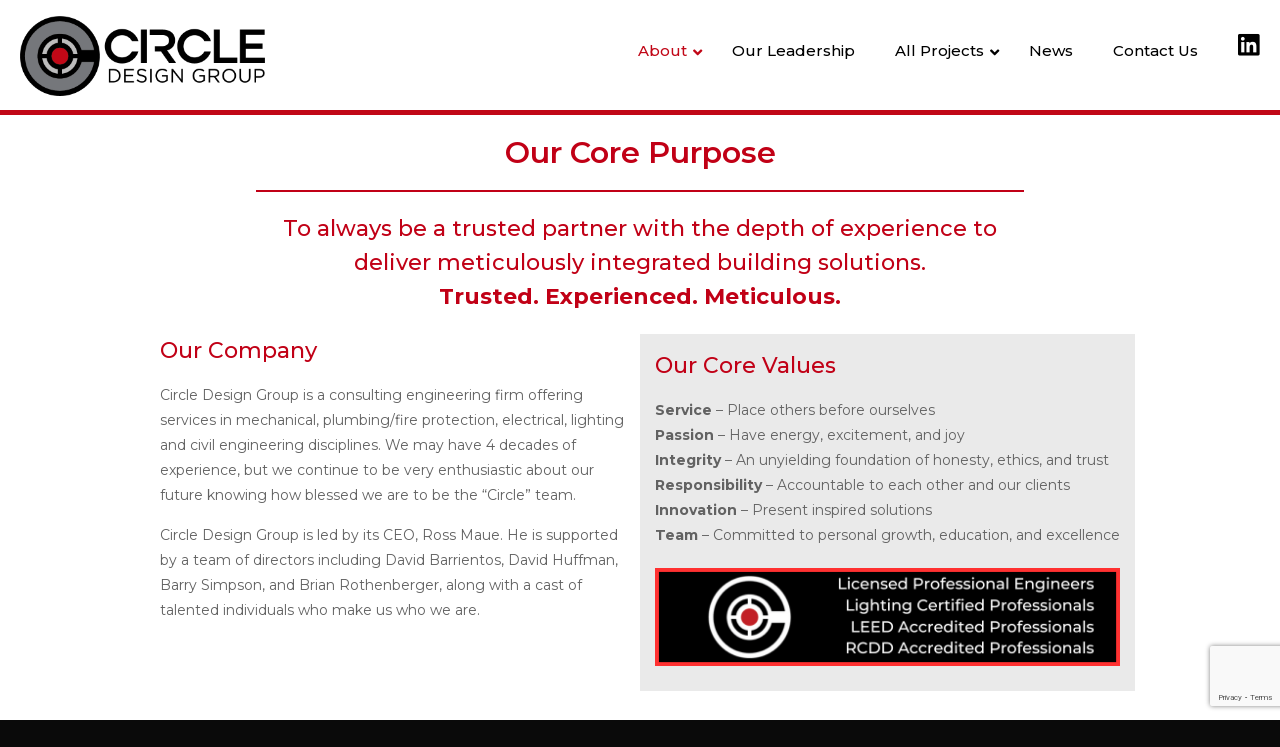

--- FILE ---
content_type: text/html; charset=utf-8
request_url: https://www.google.com/recaptcha/api2/anchor?ar=1&k=6Lf3hjcmAAAAAAdP6HjDlVROdl7FWAEhgBQ9swpm&co=aHR0cHM6Ly9jaXJjbGVkZXNpZ25ncm91cC5jb206NDQz&hl=en&v=PoyoqOPhxBO7pBk68S4YbpHZ&size=invisible&anchor-ms=20000&execute-ms=30000&cb=a6awolaccsj5
body_size: 48846
content:
<!DOCTYPE HTML><html dir="ltr" lang="en"><head><meta http-equiv="Content-Type" content="text/html; charset=UTF-8">
<meta http-equiv="X-UA-Compatible" content="IE=edge">
<title>reCAPTCHA</title>
<style type="text/css">
/* cyrillic-ext */
@font-face {
  font-family: 'Roboto';
  font-style: normal;
  font-weight: 400;
  font-stretch: 100%;
  src: url(//fonts.gstatic.com/s/roboto/v48/KFO7CnqEu92Fr1ME7kSn66aGLdTylUAMa3GUBHMdazTgWw.woff2) format('woff2');
  unicode-range: U+0460-052F, U+1C80-1C8A, U+20B4, U+2DE0-2DFF, U+A640-A69F, U+FE2E-FE2F;
}
/* cyrillic */
@font-face {
  font-family: 'Roboto';
  font-style: normal;
  font-weight: 400;
  font-stretch: 100%;
  src: url(//fonts.gstatic.com/s/roboto/v48/KFO7CnqEu92Fr1ME7kSn66aGLdTylUAMa3iUBHMdazTgWw.woff2) format('woff2');
  unicode-range: U+0301, U+0400-045F, U+0490-0491, U+04B0-04B1, U+2116;
}
/* greek-ext */
@font-face {
  font-family: 'Roboto';
  font-style: normal;
  font-weight: 400;
  font-stretch: 100%;
  src: url(//fonts.gstatic.com/s/roboto/v48/KFO7CnqEu92Fr1ME7kSn66aGLdTylUAMa3CUBHMdazTgWw.woff2) format('woff2');
  unicode-range: U+1F00-1FFF;
}
/* greek */
@font-face {
  font-family: 'Roboto';
  font-style: normal;
  font-weight: 400;
  font-stretch: 100%;
  src: url(//fonts.gstatic.com/s/roboto/v48/KFO7CnqEu92Fr1ME7kSn66aGLdTylUAMa3-UBHMdazTgWw.woff2) format('woff2');
  unicode-range: U+0370-0377, U+037A-037F, U+0384-038A, U+038C, U+038E-03A1, U+03A3-03FF;
}
/* math */
@font-face {
  font-family: 'Roboto';
  font-style: normal;
  font-weight: 400;
  font-stretch: 100%;
  src: url(//fonts.gstatic.com/s/roboto/v48/KFO7CnqEu92Fr1ME7kSn66aGLdTylUAMawCUBHMdazTgWw.woff2) format('woff2');
  unicode-range: U+0302-0303, U+0305, U+0307-0308, U+0310, U+0312, U+0315, U+031A, U+0326-0327, U+032C, U+032F-0330, U+0332-0333, U+0338, U+033A, U+0346, U+034D, U+0391-03A1, U+03A3-03A9, U+03B1-03C9, U+03D1, U+03D5-03D6, U+03F0-03F1, U+03F4-03F5, U+2016-2017, U+2034-2038, U+203C, U+2040, U+2043, U+2047, U+2050, U+2057, U+205F, U+2070-2071, U+2074-208E, U+2090-209C, U+20D0-20DC, U+20E1, U+20E5-20EF, U+2100-2112, U+2114-2115, U+2117-2121, U+2123-214F, U+2190, U+2192, U+2194-21AE, U+21B0-21E5, U+21F1-21F2, U+21F4-2211, U+2213-2214, U+2216-22FF, U+2308-230B, U+2310, U+2319, U+231C-2321, U+2336-237A, U+237C, U+2395, U+239B-23B7, U+23D0, U+23DC-23E1, U+2474-2475, U+25AF, U+25B3, U+25B7, U+25BD, U+25C1, U+25CA, U+25CC, U+25FB, U+266D-266F, U+27C0-27FF, U+2900-2AFF, U+2B0E-2B11, U+2B30-2B4C, U+2BFE, U+3030, U+FF5B, U+FF5D, U+1D400-1D7FF, U+1EE00-1EEFF;
}
/* symbols */
@font-face {
  font-family: 'Roboto';
  font-style: normal;
  font-weight: 400;
  font-stretch: 100%;
  src: url(//fonts.gstatic.com/s/roboto/v48/KFO7CnqEu92Fr1ME7kSn66aGLdTylUAMaxKUBHMdazTgWw.woff2) format('woff2');
  unicode-range: U+0001-000C, U+000E-001F, U+007F-009F, U+20DD-20E0, U+20E2-20E4, U+2150-218F, U+2190, U+2192, U+2194-2199, U+21AF, U+21E6-21F0, U+21F3, U+2218-2219, U+2299, U+22C4-22C6, U+2300-243F, U+2440-244A, U+2460-24FF, U+25A0-27BF, U+2800-28FF, U+2921-2922, U+2981, U+29BF, U+29EB, U+2B00-2BFF, U+4DC0-4DFF, U+FFF9-FFFB, U+10140-1018E, U+10190-1019C, U+101A0, U+101D0-101FD, U+102E0-102FB, U+10E60-10E7E, U+1D2C0-1D2D3, U+1D2E0-1D37F, U+1F000-1F0FF, U+1F100-1F1AD, U+1F1E6-1F1FF, U+1F30D-1F30F, U+1F315, U+1F31C, U+1F31E, U+1F320-1F32C, U+1F336, U+1F378, U+1F37D, U+1F382, U+1F393-1F39F, U+1F3A7-1F3A8, U+1F3AC-1F3AF, U+1F3C2, U+1F3C4-1F3C6, U+1F3CA-1F3CE, U+1F3D4-1F3E0, U+1F3ED, U+1F3F1-1F3F3, U+1F3F5-1F3F7, U+1F408, U+1F415, U+1F41F, U+1F426, U+1F43F, U+1F441-1F442, U+1F444, U+1F446-1F449, U+1F44C-1F44E, U+1F453, U+1F46A, U+1F47D, U+1F4A3, U+1F4B0, U+1F4B3, U+1F4B9, U+1F4BB, U+1F4BF, U+1F4C8-1F4CB, U+1F4D6, U+1F4DA, U+1F4DF, U+1F4E3-1F4E6, U+1F4EA-1F4ED, U+1F4F7, U+1F4F9-1F4FB, U+1F4FD-1F4FE, U+1F503, U+1F507-1F50B, U+1F50D, U+1F512-1F513, U+1F53E-1F54A, U+1F54F-1F5FA, U+1F610, U+1F650-1F67F, U+1F687, U+1F68D, U+1F691, U+1F694, U+1F698, U+1F6AD, U+1F6B2, U+1F6B9-1F6BA, U+1F6BC, U+1F6C6-1F6CF, U+1F6D3-1F6D7, U+1F6E0-1F6EA, U+1F6F0-1F6F3, U+1F6F7-1F6FC, U+1F700-1F7FF, U+1F800-1F80B, U+1F810-1F847, U+1F850-1F859, U+1F860-1F887, U+1F890-1F8AD, U+1F8B0-1F8BB, U+1F8C0-1F8C1, U+1F900-1F90B, U+1F93B, U+1F946, U+1F984, U+1F996, U+1F9E9, U+1FA00-1FA6F, U+1FA70-1FA7C, U+1FA80-1FA89, U+1FA8F-1FAC6, U+1FACE-1FADC, U+1FADF-1FAE9, U+1FAF0-1FAF8, U+1FB00-1FBFF;
}
/* vietnamese */
@font-face {
  font-family: 'Roboto';
  font-style: normal;
  font-weight: 400;
  font-stretch: 100%;
  src: url(//fonts.gstatic.com/s/roboto/v48/KFO7CnqEu92Fr1ME7kSn66aGLdTylUAMa3OUBHMdazTgWw.woff2) format('woff2');
  unicode-range: U+0102-0103, U+0110-0111, U+0128-0129, U+0168-0169, U+01A0-01A1, U+01AF-01B0, U+0300-0301, U+0303-0304, U+0308-0309, U+0323, U+0329, U+1EA0-1EF9, U+20AB;
}
/* latin-ext */
@font-face {
  font-family: 'Roboto';
  font-style: normal;
  font-weight: 400;
  font-stretch: 100%;
  src: url(//fonts.gstatic.com/s/roboto/v48/KFO7CnqEu92Fr1ME7kSn66aGLdTylUAMa3KUBHMdazTgWw.woff2) format('woff2');
  unicode-range: U+0100-02BA, U+02BD-02C5, U+02C7-02CC, U+02CE-02D7, U+02DD-02FF, U+0304, U+0308, U+0329, U+1D00-1DBF, U+1E00-1E9F, U+1EF2-1EFF, U+2020, U+20A0-20AB, U+20AD-20C0, U+2113, U+2C60-2C7F, U+A720-A7FF;
}
/* latin */
@font-face {
  font-family: 'Roboto';
  font-style: normal;
  font-weight: 400;
  font-stretch: 100%;
  src: url(//fonts.gstatic.com/s/roboto/v48/KFO7CnqEu92Fr1ME7kSn66aGLdTylUAMa3yUBHMdazQ.woff2) format('woff2');
  unicode-range: U+0000-00FF, U+0131, U+0152-0153, U+02BB-02BC, U+02C6, U+02DA, U+02DC, U+0304, U+0308, U+0329, U+2000-206F, U+20AC, U+2122, U+2191, U+2193, U+2212, U+2215, U+FEFF, U+FFFD;
}
/* cyrillic-ext */
@font-face {
  font-family: 'Roboto';
  font-style: normal;
  font-weight: 500;
  font-stretch: 100%;
  src: url(//fonts.gstatic.com/s/roboto/v48/KFO7CnqEu92Fr1ME7kSn66aGLdTylUAMa3GUBHMdazTgWw.woff2) format('woff2');
  unicode-range: U+0460-052F, U+1C80-1C8A, U+20B4, U+2DE0-2DFF, U+A640-A69F, U+FE2E-FE2F;
}
/* cyrillic */
@font-face {
  font-family: 'Roboto';
  font-style: normal;
  font-weight: 500;
  font-stretch: 100%;
  src: url(//fonts.gstatic.com/s/roboto/v48/KFO7CnqEu92Fr1ME7kSn66aGLdTylUAMa3iUBHMdazTgWw.woff2) format('woff2');
  unicode-range: U+0301, U+0400-045F, U+0490-0491, U+04B0-04B1, U+2116;
}
/* greek-ext */
@font-face {
  font-family: 'Roboto';
  font-style: normal;
  font-weight: 500;
  font-stretch: 100%;
  src: url(//fonts.gstatic.com/s/roboto/v48/KFO7CnqEu92Fr1ME7kSn66aGLdTylUAMa3CUBHMdazTgWw.woff2) format('woff2');
  unicode-range: U+1F00-1FFF;
}
/* greek */
@font-face {
  font-family: 'Roboto';
  font-style: normal;
  font-weight: 500;
  font-stretch: 100%;
  src: url(//fonts.gstatic.com/s/roboto/v48/KFO7CnqEu92Fr1ME7kSn66aGLdTylUAMa3-UBHMdazTgWw.woff2) format('woff2');
  unicode-range: U+0370-0377, U+037A-037F, U+0384-038A, U+038C, U+038E-03A1, U+03A3-03FF;
}
/* math */
@font-face {
  font-family: 'Roboto';
  font-style: normal;
  font-weight: 500;
  font-stretch: 100%;
  src: url(//fonts.gstatic.com/s/roboto/v48/KFO7CnqEu92Fr1ME7kSn66aGLdTylUAMawCUBHMdazTgWw.woff2) format('woff2');
  unicode-range: U+0302-0303, U+0305, U+0307-0308, U+0310, U+0312, U+0315, U+031A, U+0326-0327, U+032C, U+032F-0330, U+0332-0333, U+0338, U+033A, U+0346, U+034D, U+0391-03A1, U+03A3-03A9, U+03B1-03C9, U+03D1, U+03D5-03D6, U+03F0-03F1, U+03F4-03F5, U+2016-2017, U+2034-2038, U+203C, U+2040, U+2043, U+2047, U+2050, U+2057, U+205F, U+2070-2071, U+2074-208E, U+2090-209C, U+20D0-20DC, U+20E1, U+20E5-20EF, U+2100-2112, U+2114-2115, U+2117-2121, U+2123-214F, U+2190, U+2192, U+2194-21AE, U+21B0-21E5, U+21F1-21F2, U+21F4-2211, U+2213-2214, U+2216-22FF, U+2308-230B, U+2310, U+2319, U+231C-2321, U+2336-237A, U+237C, U+2395, U+239B-23B7, U+23D0, U+23DC-23E1, U+2474-2475, U+25AF, U+25B3, U+25B7, U+25BD, U+25C1, U+25CA, U+25CC, U+25FB, U+266D-266F, U+27C0-27FF, U+2900-2AFF, U+2B0E-2B11, U+2B30-2B4C, U+2BFE, U+3030, U+FF5B, U+FF5D, U+1D400-1D7FF, U+1EE00-1EEFF;
}
/* symbols */
@font-face {
  font-family: 'Roboto';
  font-style: normal;
  font-weight: 500;
  font-stretch: 100%;
  src: url(//fonts.gstatic.com/s/roboto/v48/KFO7CnqEu92Fr1ME7kSn66aGLdTylUAMaxKUBHMdazTgWw.woff2) format('woff2');
  unicode-range: U+0001-000C, U+000E-001F, U+007F-009F, U+20DD-20E0, U+20E2-20E4, U+2150-218F, U+2190, U+2192, U+2194-2199, U+21AF, U+21E6-21F0, U+21F3, U+2218-2219, U+2299, U+22C4-22C6, U+2300-243F, U+2440-244A, U+2460-24FF, U+25A0-27BF, U+2800-28FF, U+2921-2922, U+2981, U+29BF, U+29EB, U+2B00-2BFF, U+4DC0-4DFF, U+FFF9-FFFB, U+10140-1018E, U+10190-1019C, U+101A0, U+101D0-101FD, U+102E0-102FB, U+10E60-10E7E, U+1D2C0-1D2D3, U+1D2E0-1D37F, U+1F000-1F0FF, U+1F100-1F1AD, U+1F1E6-1F1FF, U+1F30D-1F30F, U+1F315, U+1F31C, U+1F31E, U+1F320-1F32C, U+1F336, U+1F378, U+1F37D, U+1F382, U+1F393-1F39F, U+1F3A7-1F3A8, U+1F3AC-1F3AF, U+1F3C2, U+1F3C4-1F3C6, U+1F3CA-1F3CE, U+1F3D4-1F3E0, U+1F3ED, U+1F3F1-1F3F3, U+1F3F5-1F3F7, U+1F408, U+1F415, U+1F41F, U+1F426, U+1F43F, U+1F441-1F442, U+1F444, U+1F446-1F449, U+1F44C-1F44E, U+1F453, U+1F46A, U+1F47D, U+1F4A3, U+1F4B0, U+1F4B3, U+1F4B9, U+1F4BB, U+1F4BF, U+1F4C8-1F4CB, U+1F4D6, U+1F4DA, U+1F4DF, U+1F4E3-1F4E6, U+1F4EA-1F4ED, U+1F4F7, U+1F4F9-1F4FB, U+1F4FD-1F4FE, U+1F503, U+1F507-1F50B, U+1F50D, U+1F512-1F513, U+1F53E-1F54A, U+1F54F-1F5FA, U+1F610, U+1F650-1F67F, U+1F687, U+1F68D, U+1F691, U+1F694, U+1F698, U+1F6AD, U+1F6B2, U+1F6B9-1F6BA, U+1F6BC, U+1F6C6-1F6CF, U+1F6D3-1F6D7, U+1F6E0-1F6EA, U+1F6F0-1F6F3, U+1F6F7-1F6FC, U+1F700-1F7FF, U+1F800-1F80B, U+1F810-1F847, U+1F850-1F859, U+1F860-1F887, U+1F890-1F8AD, U+1F8B0-1F8BB, U+1F8C0-1F8C1, U+1F900-1F90B, U+1F93B, U+1F946, U+1F984, U+1F996, U+1F9E9, U+1FA00-1FA6F, U+1FA70-1FA7C, U+1FA80-1FA89, U+1FA8F-1FAC6, U+1FACE-1FADC, U+1FADF-1FAE9, U+1FAF0-1FAF8, U+1FB00-1FBFF;
}
/* vietnamese */
@font-face {
  font-family: 'Roboto';
  font-style: normal;
  font-weight: 500;
  font-stretch: 100%;
  src: url(//fonts.gstatic.com/s/roboto/v48/KFO7CnqEu92Fr1ME7kSn66aGLdTylUAMa3OUBHMdazTgWw.woff2) format('woff2');
  unicode-range: U+0102-0103, U+0110-0111, U+0128-0129, U+0168-0169, U+01A0-01A1, U+01AF-01B0, U+0300-0301, U+0303-0304, U+0308-0309, U+0323, U+0329, U+1EA0-1EF9, U+20AB;
}
/* latin-ext */
@font-face {
  font-family: 'Roboto';
  font-style: normal;
  font-weight: 500;
  font-stretch: 100%;
  src: url(//fonts.gstatic.com/s/roboto/v48/KFO7CnqEu92Fr1ME7kSn66aGLdTylUAMa3KUBHMdazTgWw.woff2) format('woff2');
  unicode-range: U+0100-02BA, U+02BD-02C5, U+02C7-02CC, U+02CE-02D7, U+02DD-02FF, U+0304, U+0308, U+0329, U+1D00-1DBF, U+1E00-1E9F, U+1EF2-1EFF, U+2020, U+20A0-20AB, U+20AD-20C0, U+2113, U+2C60-2C7F, U+A720-A7FF;
}
/* latin */
@font-face {
  font-family: 'Roboto';
  font-style: normal;
  font-weight: 500;
  font-stretch: 100%;
  src: url(//fonts.gstatic.com/s/roboto/v48/KFO7CnqEu92Fr1ME7kSn66aGLdTylUAMa3yUBHMdazQ.woff2) format('woff2');
  unicode-range: U+0000-00FF, U+0131, U+0152-0153, U+02BB-02BC, U+02C6, U+02DA, U+02DC, U+0304, U+0308, U+0329, U+2000-206F, U+20AC, U+2122, U+2191, U+2193, U+2212, U+2215, U+FEFF, U+FFFD;
}
/* cyrillic-ext */
@font-face {
  font-family: 'Roboto';
  font-style: normal;
  font-weight: 900;
  font-stretch: 100%;
  src: url(//fonts.gstatic.com/s/roboto/v48/KFO7CnqEu92Fr1ME7kSn66aGLdTylUAMa3GUBHMdazTgWw.woff2) format('woff2');
  unicode-range: U+0460-052F, U+1C80-1C8A, U+20B4, U+2DE0-2DFF, U+A640-A69F, U+FE2E-FE2F;
}
/* cyrillic */
@font-face {
  font-family: 'Roboto';
  font-style: normal;
  font-weight: 900;
  font-stretch: 100%;
  src: url(//fonts.gstatic.com/s/roboto/v48/KFO7CnqEu92Fr1ME7kSn66aGLdTylUAMa3iUBHMdazTgWw.woff2) format('woff2');
  unicode-range: U+0301, U+0400-045F, U+0490-0491, U+04B0-04B1, U+2116;
}
/* greek-ext */
@font-face {
  font-family: 'Roboto';
  font-style: normal;
  font-weight: 900;
  font-stretch: 100%;
  src: url(//fonts.gstatic.com/s/roboto/v48/KFO7CnqEu92Fr1ME7kSn66aGLdTylUAMa3CUBHMdazTgWw.woff2) format('woff2');
  unicode-range: U+1F00-1FFF;
}
/* greek */
@font-face {
  font-family: 'Roboto';
  font-style: normal;
  font-weight: 900;
  font-stretch: 100%;
  src: url(//fonts.gstatic.com/s/roboto/v48/KFO7CnqEu92Fr1ME7kSn66aGLdTylUAMa3-UBHMdazTgWw.woff2) format('woff2');
  unicode-range: U+0370-0377, U+037A-037F, U+0384-038A, U+038C, U+038E-03A1, U+03A3-03FF;
}
/* math */
@font-face {
  font-family: 'Roboto';
  font-style: normal;
  font-weight: 900;
  font-stretch: 100%;
  src: url(//fonts.gstatic.com/s/roboto/v48/KFO7CnqEu92Fr1ME7kSn66aGLdTylUAMawCUBHMdazTgWw.woff2) format('woff2');
  unicode-range: U+0302-0303, U+0305, U+0307-0308, U+0310, U+0312, U+0315, U+031A, U+0326-0327, U+032C, U+032F-0330, U+0332-0333, U+0338, U+033A, U+0346, U+034D, U+0391-03A1, U+03A3-03A9, U+03B1-03C9, U+03D1, U+03D5-03D6, U+03F0-03F1, U+03F4-03F5, U+2016-2017, U+2034-2038, U+203C, U+2040, U+2043, U+2047, U+2050, U+2057, U+205F, U+2070-2071, U+2074-208E, U+2090-209C, U+20D0-20DC, U+20E1, U+20E5-20EF, U+2100-2112, U+2114-2115, U+2117-2121, U+2123-214F, U+2190, U+2192, U+2194-21AE, U+21B0-21E5, U+21F1-21F2, U+21F4-2211, U+2213-2214, U+2216-22FF, U+2308-230B, U+2310, U+2319, U+231C-2321, U+2336-237A, U+237C, U+2395, U+239B-23B7, U+23D0, U+23DC-23E1, U+2474-2475, U+25AF, U+25B3, U+25B7, U+25BD, U+25C1, U+25CA, U+25CC, U+25FB, U+266D-266F, U+27C0-27FF, U+2900-2AFF, U+2B0E-2B11, U+2B30-2B4C, U+2BFE, U+3030, U+FF5B, U+FF5D, U+1D400-1D7FF, U+1EE00-1EEFF;
}
/* symbols */
@font-face {
  font-family: 'Roboto';
  font-style: normal;
  font-weight: 900;
  font-stretch: 100%;
  src: url(//fonts.gstatic.com/s/roboto/v48/KFO7CnqEu92Fr1ME7kSn66aGLdTylUAMaxKUBHMdazTgWw.woff2) format('woff2');
  unicode-range: U+0001-000C, U+000E-001F, U+007F-009F, U+20DD-20E0, U+20E2-20E4, U+2150-218F, U+2190, U+2192, U+2194-2199, U+21AF, U+21E6-21F0, U+21F3, U+2218-2219, U+2299, U+22C4-22C6, U+2300-243F, U+2440-244A, U+2460-24FF, U+25A0-27BF, U+2800-28FF, U+2921-2922, U+2981, U+29BF, U+29EB, U+2B00-2BFF, U+4DC0-4DFF, U+FFF9-FFFB, U+10140-1018E, U+10190-1019C, U+101A0, U+101D0-101FD, U+102E0-102FB, U+10E60-10E7E, U+1D2C0-1D2D3, U+1D2E0-1D37F, U+1F000-1F0FF, U+1F100-1F1AD, U+1F1E6-1F1FF, U+1F30D-1F30F, U+1F315, U+1F31C, U+1F31E, U+1F320-1F32C, U+1F336, U+1F378, U+1F37D, U+1F382, U+1F393-1F39F, U+1F3A7-1F3A8, U+1F3AC-1F3AF, U+1F3C2, U+1F3C4-1F3C6, U+1F3CA-1F3CE, U+1F3D4-1F3E0, U+1F3ED, U+1F3F1-1F3F3, U+1F3F5-1F3F7, U+1F408, U+1F415, U+1F41F, U+1F426, U+1F43F, U+1F441-1F442, U+1F444, U+1F446-1F449, U+1F44C-1F44E, U+1F453, U+1F46A, U+1F47D, U+1F4A3, U+1F4B0, U+1F4B3, U+1F4B9, U+1F4BB, U+1F4BF, U+1F4C8-1F4CB, U+1F4D6, U+1F4DA, U+1F4DF, U+1F4E3-1F4E6, U+1F4EA-1F4ED, U+1F4F7, U+1F4F9-1F4FB, U+1F4FD-1F4FE, U+1F503, U+1F507-1F50B, U+1F50D, U+1F512-1F513, U+1F53E-1F54A, U+1F54F-1F5FA, U+1F610, U+1F650-1F67F, U+1F687, U+1F68D, U+1F691, U+1F694, U+1F698, U+1F6AD, U+1F6B2, U+1F6B9-1F6BA, U+1F6BC, U+1F6C6-1F6CF, U+1F6D3-1F6D7, U+1F6E0-1F6EA, U+1F6F0-1F6F3, U+1F6F7-1F6FC, U+1F700-1F7FF, U+1F800-1F80B, U+1F810-1F847, U+1F850-1F859, U+1F860-1F887, U+1F890-1F8AD, U+1F8B0-1F8BB, U+1F8C0-1F8C1, U+1F900-1F90B, U+1F93B, U+1F946, U+1F984, U+1F996, U+1F9E9, U+1FA00-1FA6F, U+1FA70-1FA7C, U+1FA80-1FA89, U+1FA8F-1FAC6, U+1FACE-1FADC, U+1FADF-1FAE9, U+1FAF0-1FAF8, U+1FB00-1FBFF;
}
/* vietnamese */
@font-face {
  font-family: 'Roboto';
  font-style: normal;
  font-weight: 900;
  font-stretch: 100%;
  src: url(//fonts.gstatic.com/s/roboto/v48/KFO7CnqEu92Fr1ME7kSn66aGLdTylUAMa3OUBHMdazTgWw.woff2) format('woff2');
  unicode-range: U+0102-0103, U+0110-0111, U+0128-0129, U+0168-0169, U+01A0-01A1, U+01AF-01B0, U+0300-0301, U+0303-0304, U+0308-0309, U+0323, U+0329, U+1EA0-1EF9, U+20AB;
}
/* latin-ext */
@font-face {
  font-family: 'Roboto';
  font-style: normal;
  font-weight: 900;
  font-stretch: 100%;
  src: url(//fonts.gstatic.com/s/roboto/v48/KFO7CnqEu92Fr1ME7kSn66aGLdTylUAMa3KUBHMdazTgWw.woff2) format('woff2');
  unicode-range: U+0100-02BA, U+02BD-02C5, U+02C7-02CC, U+02CE-02D7, U+02DD-02FF, U+0304, U+0308, U+0329, U+1D00-1DBF, U+1E00-1E9F, U+1EF2-1EFF, U+2020, U+20A0-20AB, U+20AD-20C0, U+2113, U+2C60-2C7F, U+A720-A7FF;
}
/* latin */
@font-face {
  font-family: 'Roboto';
  font-style: normal;
  font-weight: 900;
  font-stretch: 100%;
  src: url(//fonts.gstatic.com/s/roboto/v48/KFO7CnqEu92Fr1ME7kSn66aGLdTylUAMa3yUBHMdazQ.woff2) format('woff2');
  unicode-range: U+0000-00FF, U+0131, U+0152-0153, U+02BB-02BC, U+02C6, U+02DA, U+02DC, U+0304, U+0308, U+0329, U+2000-206F, U+20AC, U+2122, U+2191, U+2193, U+2212, U+2215, U+FEFF, U+FFFD;
}

</style>
<link rel="stylesheet" type="text/css" href="https://www.gstatic.com/recaptcha/releases/PoyoqOPhxBO7pBk68S4YbpHZ/styles__ltr.css">
<script nonce="nFv-uvMfiO_92gRWswkBrA" type="text/javascript">window['__recaptcha_api'] = 'https://www.google.com/recaptcha/api2/';</script>
<script type="text/javascript" src="https://www.gstatic.com/recaptcha/releases/PoyoqOPhxBO7pBk68S4YbpHZ/recaptcha__en.js" nonce="nFv-uvMfiO_92gRWswkBrA">
      
    </script></head>
<body><div id="rc-anchor-alert" class="rc-anchor-alert"></div>
<input type="hidden" id="recaptcha-token" value="[base64]">
<script type="text/javascript" nonce="nFv-uvMfiO_92gRWswkBrA">
      recaptcha.anchor.Main.init("[\x22ainput\x22,[\x22bgdata\x22,\x22\x22,\[base64]/[base64]/UltIKytdPWE6KGE8MjA0OD9SW0grK109YT4+NnwxOTI6KChhJjY0NTEyKT09NTUyOTYmJnErMTxoLmxlbmd0aCYmKGguY2hhckNvZGVBdChxKzEpJjY0NTEyKT09NTYzMjA/[base64]/MjU1OlI/[base64]/[base64]/[base64]/[base64]/[base64]/[base64]/[base64]/[base64]/[base64]/[base64]\x22,\[base64]\x22,\x22XsKew4oaw6fChcO0S8O4wpd+OsKqKMK1eXlgw7HDrzHDtMK/wpbCpWfDvl/DpxoLaAQXewAUbcKuwrZUwpFGIwcfw6TCrRtRw63CiUBDwpAPAFjClUYsw73Cl8Kqw5NSD3fCrnXDs8KNLMKDwrDDjFwVIMK2woHDvMK1I00lwo3CoMOyZ8OVwo7DrDTDkF0BVsK4wrXDmsOFYMKWwqVvw4UcAnXCtsKkNRx8Ki/CnUTDnsKCw4TCmcOtw57CmcOwZMKqwoHDphTDiTTDm2ITwqrDscKtfcKREcKeF0MdwrMHwqo6eAfDkgl4w6LCsDfCl2BMwobDjSHDp0ZUw5jDmGUOw40Rw67DrCrCsiQ/w6nCmHpjGmBtcX/DmCErHMO0TFXCgcOgW8OcwrxuDcK9wrHCjsOAw6TCugXCnngCFiIaIV0/w6jDhCtbWCrCq2hUwpLCuMOiw6ZJE8O/wpnDhEYxDsKRJC3CnHfCm149wqbCisK+PRhXw5nDhznCrsONM8K1w6AJwrU/w7wdX8OaJ8K8w5rDicKoCiB7w7zDnMKHw4A4a8Oqw6/Cqx3CiMOTw7QMw4LDmMKqwrPCtcKbw43DgMK7w6p9w4zDv8OdRHgya8KSwqfDhMORw4cVNggzwrt2SUPCoSDDnMOsw4jCo8KSVcK7QgHDimsjwpgfw7RQwrXCtyTDpsOcYS7DqXzDoMKgwr/DmzLDkkvCmcO2wr9KBR7CqmMSwpxaw79dw4tcJMOfJR1aw5jCuMKQw63ClgjCkgjCgHfClW7CmzBhV8O2E0dCBcKCwr7DgQkRw7PCqjXDkcKXJsKHP0XDmcKOw6LCpyvDtDI+w5zCpRMRQ0Jdwr9YLcOzBsK3w5PCnH7CjWXCn8KNWMKFPxpedDYWw6/Dq8KLw7LCrX5AWwTDnSI4AsO2TgF7cgnDl0zDghoSwqYAwqAxaMKKwpJ1w4UIwqN+eMO8eXE9EB/CoVzClSUtVxkDQxLDh8K0w4k7w7/DicOQw5tAwpPCqsKZFwFmwqzCnwrCtXxnS8OJcsKBwrDCmsKAwqPCmsOjXWHDrMOjb0/DtiFSQ3hwwqd/wqAkw6fCusKOwrXCscK1wqEfTj3DiVkHw4vCqMKjeQZSw5lVw7B3w6bCmsKsw5DDrcO+bx5XwrwLwrVcaSjCp8K/w6YWwox4wr9AUQLDoMKWFDcoLSHCqMKXNcO2wrDDgMOWWsKmw4IBKMK+wqwswq3CscK4W2Nfwq0gw59mwrErw5/DpsKQYsKSwpByQQ7CpGMNw44LfRA+wq0jw7TDqsO5wrbDrMK0w7wHwq1dDFHDmcKcwpfDuEbCsMOjYsK/w5/ChcKnccKtCsOkdCrDocK/dU7Dh8KhL8OxdmvCl8OAd8OMw61FQcKNw5vCk217wpAQfjsWwrTDsG3DmMOtwq3DiMKyAR9/w4HDvMObwpnCmlHCpCF/[base64]/DlMO1WsKQaMOjw5BswozDosKww43DgFVELMO3wqJqwpHDjHIKwpzDmjbClcKtwrgWwqnDkDLDtxVPw7pVT8KwwqDCs2bDusKcwpjDj8OHw6sRA8Oqwpg8KsK+W8K2Q8OOwpXDgxpSw5kHTWkTJV4hQR/DlcKULgXDr8OrecOIw5zCqjTDuMKeXDYlJ8OITwsnXcO1LhnCih8nGMKTw6jCmMKrGVfDsjjDlsOjwqLDm8KBcsOow5PDuVzDp8Kqwr5gwrEVTgbChG9GwrUkwpYdE1B0w6fCicK7LcKZcW7DqhIPwqPDh8Kcw6/DjBkbw7HDtcK9AcKJakgANhHDkSQ8QcKsw77Dp2Qca3VEfF7Ck07Cqw48wpMfMl3CmTnDpUkBO8OswqDDgWXDgcOMY3hYw6lJcH5Yw4jDqsO7w6wBwqcEwrlvwoPDsQk5L1TCqxAKMsKIO8Ohw6LDphfCjGnCvTQbDcKNwrMnVR/CkMO2w4HCogrCjcOBw4LDlEdqXxfDmxzDrMOzwrxzw5TClnFswrTDv0giw47Ds0osb8K/RMK/[base64]/DtTfDhRYBKMO1w6QKw68+w4USbsOBQh7DoMKZw6IAaMKlbMKkOWXDnsK+FzMPw4wdw6nClMK+VgjCk8OhfsOHTcKPWMOaUMKUHcOHwr7CtwV1woRUQcOaDsKdw5pZw75ycsORVcKIQ8OdFsKQw692K0PCpnvDmsOHwp/DhsOAT8KHw6HDhcKjw7BdKcKTEcONw4YIwoFZw5d2wqZawo3DhMOKw7PDuG1HasKgCMKww4VhwqzCqMKSw4MzYg9nw6DDuHp7KxTCok4gKMKqw44TwrbCjTtbwq/DhivDv8OvwrjDisOhw6jCk8OrwqFbRMKIAS/ChMOdM8KPV8K6wrsJw4jDllgwwojDpFFIw63DoV9ZLy/DuEfCicKPworDlsOZw7BoKQJmw4TCo8K7ScK1w5ZowqjCmMOVw5XDi8KjDsOAw6jCtW0Dw59bfDcYwrkkW8OtAmVbwrluwrjCjWQ/w7HCvsKLHTYRWRnCiCzCl8OKw7LCsMKtwqJTGWNkwrXDlArCqsKjX2BcwoPCo8K1w7s/[base64]/DgkPCs8O5w4Now5Few659SB/CoMO6wrHDqcKiw6rCnn3CmcKew7htCiYtwp4Cw4UceiLCjMOCw5Ubw6dgbCfDqsKhasKLV0UBwoQOMUHCsMOYwpnDvMOvHnvCpyvCjcOeWcK/AcKBw43CrMKTLgZuwpzCo8ORKMK1GDnDiybCosKVw4xVK2HDojrCq8Oaw6rDtGYCVsOpw60Bw6UrwrRJSjVLOC5FwpzCqV0vVsKowpdAwoc7wo/[base64]/[base64]/CisOJLsOQCcK1w6A8w4bCtQgmRcKzw60hwoZiwpFMw5FLw6g3wofDpsK2c03CkEhuWnjCvQrCgkEtcTpZw5ELw4bCj8O4wpwRCcOuGHgjJcOQFsKYbMKMwrxlwplZT8OmAGBDw4bDi8O5wrjCoWp2Wj7CpRgiecK3SkHDjF/Do0/DvMKBJcOGw5fDnsOsXcOncxrCpcOTw6s/w4hLfsOZwo3CuxnCu8KAMz99wrhCwqjCs0DCrXvCqWtcw6F0HkzDvsOjwrbDucOPbsOywrzCixXDljJ4fAfCoxMpa0RNwpDCnsOGdcKbw7cfw7/Dk1LCgsOkNkvCnsOjwojDjGYqw4lNwrbCp2bDjsOXwrQ+wqw0LQfDgDLDisKew6siw7/CksKGwr/Dl8K4CB8gw4bDhxIzJ2XCu8KVMcOHPsKJwpdtQsKgLMK0w7wTMwokFix+wpjDtEbCtWMJNMO+cVzClcKGIlfCi8K4McOowpN5A3LCpSdoaBTDqUJIwqtcwrfDoGoMw6VeCsKhV3QIQMOBwo4twrBTcj8UAMKgw5EfG8KqeMKwJsOFYi7DpcK/w4khw5rDqMOzw5fDsMO2cijDucKdCMOyc8OcOSHChwbDlMOHwoDCqMObw48/wpDDkMKBwrzCmcK/XXlgMsK0wplqw6rCoXJmVj/[base64]/[base64]/dcKSw4/CiMO4wpbDhsKLVcOmw5rCssO3w4LCryRYW8OBdBjDs8OZw7kew4LDhcKxOMOZYEbCgCnCuTd2wrjDk8OAw7ZLDDI9Y8Ova1rCr8Kkw7vDvnpmUcOwYhrDukhDw57CusKbVj/[base64]/DoWDCsX9kG8OGwp1LD8K7N13Du0srwobCu8OOwpvCgcOsw4jDj3HCjEXDvcKbwpN2wonDhcOQTk4XZcKMw4PCl0HDqT/DiTvCn8OuYhkERR4GWnBsw4Qjw75vwqbCg8KLwqlow7HDmF/[base64]/Ch8KCwrtgMcOqwrnCuMK+KjvDnlfCnMOGPcOzfcOtw4rDrMKnHC9Cb13Ctww6VsOCV8KcOGQtD0kMwpAvw7jCkcKePj4hGsKKwqzCnMOEK8KlwoLDvsKKXmrDoEdnw6YHXGNww6stw7TDm8K+UsKzfCt0Y8KVwrJHfQZIBj/[base64]/CqsOHw7jCocOFUgAow5VfwoY2BmFBZsOiHMKtw7DCq8OAGDLDsMOCwrwFwok5w6NzwqbCnMKJTsOKwpnDqk/DnXPCvMOtPMK8OD0Jw4zCvcK+woTCpQl/w4HChMKYw7c7P8K/[base64]/F8Kdw5zChsKnwrk6w7rCncKvNELDnsKpJiPCmMKMcnXCoR7CpsOffDXDrTLDg8KVw6ZwH8OwTMKlFMKuRzTCoMOWRcOCB8OlW8KXw6rDjsOnckVzw5nCu8OeDAzChsOmHcKoAcOTwrRowqtQaMKqw6PCtsOqZcODHSPDgljCuMOow6sbwoFcw49Dw4DCqn7DrlrCgh/CgmnDnsOfe8OGwqTDrsOGw6fDmcOTw5LDsVdgCcOae33Dkgo1wpzClEJVw6dMGVbCpTvCs2nDo8OhcMOfI8OodcOWTBx5LnIRwrRRHMK/w6fCpFsmw7Zfw5TDvMKxOcK5w6YMwqzDrgvCkmEFFV7Dp3PChwsOw4xiw5d2S1zCjsOhw4/CicKXw4kJw7HDtcOWwrhJwo8DQcOQLcO8RsKFdcKtw7vDucKMw73DscK/GnA8KHFewr/DncKkEGfCuk1mAsO9OMO6w4/[base64]/acKTwoLClcOcw5fDncOYw73Dj8KoXcODwok6w4DDtGTDtMKpVcO6Z8K5aDjDkWd1w5srKcOKwq/[base64]/CssKowp4Sw53CrnxdMsONXjXDl8KQMcKLw709w6FpHnvDusK5HD7CoU9+wrIsb8OnwrrDsQ3CisKuwrJ4w5bDnTsEwpcBw6HDmU3CnXnDncKAwrzCv3rDu8O0w5vCkcOFw5s+wrHDqgx8cEJOw7sWeMK/QMK2M8OLwptGUSjDuXLDtgzDgMKEDFnDp8KUw7zCpy82w5vCscOMNgfCgnRiGMKKai/DjFAyWVUEDsO9CxgJeknClBTDlXjDl8K1w5HDj8O0XcOGbFXDrMKQZEx1QsK0w5czMkTDtXZgK8K/w6XCqsOCecOawqbCg3jDtsOEw4AKwq/DiRTDlcO6w5Zkw6gqwqvDj8OuP8Ksw7kgwovDrHTCswRqw5LCgBjCgAXCvcOsHsOFMcKuFn45wqdAwqF1w4nDqhxpUyQfw7JTEsK/Bkokw7rDo1ANHTTCkcOtbcOxwrBCw7XCh8OOdsOew4DDuMKlYw/DucKDbsOzw5zCrnJOwogJw5HDrcKqbVQQwrbDsDoAwoTDiE/CgmQeRmnCgMKDw7PCsz9qw5fDmcKOD0Zew47DliMrwr7CmXEbwq7Cp8K/Q8Knw6Z0w5soWcO4HhbDrcKiQsOXUi/DvXVDDmwpJVHDlnhdHHbDncOQDEsfw6FPwqUSIFAuQMOswrXCp0bChcOUSCXCjMKeA14Pwp9owrtxc8KxS8OdwrkdwpnCkcOIw4JFwoRywq1xNR/DtG7CksKOIFNRw5bCqRTCoMK1wpM3BMKQw4jCu1FzYsK8D0rCqMOTccKNw6c4w59Xw5tuw60ZJcKbYwoIwrVEw5PCrcOkTkdvw7DCpmpFMcKnw5HDkcO9w4EWTWbCtcKrUcOhMDzDlQnDmkbCsMOCLjrDmQbCiU3DpsKZwpnCkEU2H3oiL3IFY8K/bcK+w4HDsVzDm08Qwp/CvEl9FHPDtz/DlMO5wojClHsee8K/[base64]/[base64]/Cp8K8U8OPw6LClMOFH8KrwrB7w71bazYbfsOCFsKpwpBIwoEnwpZNT2h/OWLDihjDoMKrwoQ3w5UmwqjDnVVsCk7CjXwPMcODFkJKAMKpO8OUw77CsMODw4DDsVsBc8OVwpLDj8OtdArCqWZSwoDDo8O0KMKGPFc+w53DvDozZzYbw5AIwocMFsO0EsKiOmvDlMOGXGfDjsOxIk/DgMOsOgtXXB0MecKqwrwkCVFSwrp5FiLCi1UhAAxqcHk6VTbCsMOYwo3DgMONVsO5GE/CkyHDsMKHZMKjw5/[base64]/HzDDkXRXIiVIZsKKTsK2wr3DoMKww6INB8OswqrDnMOawpEyMl8ZRsK1wpY1WMKxWDDCt0DDtFE/KsOgw4zDpA1EYXRbwr/DhkpTw63DolZucGcBPcO+Xipcw6DCmmDCj8K5QMKmw4DCmUJPwqVDWXcpDh/CpMO/[base64]/Dv8KowpY0w4Uhw59ReB/DuF7Cu8KXcCdhwoAMZsOGbcKiwrc6YMO6wqsvw5JfAkc3w6k8w5AkW8ODCWTCvxHCkSABw4zDtcKAwpHCoMKpw47DjwfCrTnDn8KhfcKCw7XCucKME8Kew5HClxImwpYWM8ORw5oAwq10wqvCqcK4OMKpwo9uwrInfCvDssOVwoLDljomwrTDn8K3NsOrwokgwqXDmC/[base64]/CosKrwoM1Al1QYgYOKyDCqMO7w4jCg0DCjMO3ScO8wqM8wqkjUsOXw50gwpDCmMKfJMKhw40Qw6xMYcKCOcOkw651PsK9OMOzwrt+wp8MeQBOWRAmWcOKwqPCjSrClWM/AVXDhMKCwprDqsOuwrDDhsKudwd6w4Q3GsKGLXrDgMKcw6RXw4LCvcO8AcO2wpDCpFQ0wpfCjMOPw4hJJzprwqfDvcKSYQNFZE3DkMOAwrbDpg4uCcOtw6zCusKiwpPCg8K8HT7DqF7DnMOVP8OIw4ZHLGkecULDvH1/wqnDpXN+ccOdwojCrMO4aw9FwoEdwofDhQTDp1QEwp9JT8OGMiIhw43DlgLCpT1BOUjCghFzccKCN8KdwrLDu08Mwotfa8OAw6LDosKTBcKHw7DDu8KBw5dnw78va8KxwqLDtMKsFAJ7S8O9YMKCE8OywqJqfVJHwpsaw7wsNAQcKzbDmkhiE8KrUnMhX2Mhw5x/HsKKw7jCs8OrBjwMw7xnJcKHGsOywr0BUV/CuEkXY8K5WDLDssOeOMOpwpNWJcOuwp7DnzAAw5k9w5Bac8K2ZAbCpcOUOcKuw6LDq8KKwotnQSXCvg7DgCkpw4EGw7zCrsO/OGnCo8K0bFfDp8OKG8KlWi3Cmz5rw4xpwr/[base64]/Dv0rCrsOie8KuU0xWw5XDnHvDgjIrVxjCiSHCqMOBwpHDrcOZWTpjwpvDosKkbkPDi8Oyw41Tw51mf8KpM8O8e8KuwodyRsOjw75Qw7vDn1t/[base64]/Do8O1XMOQCS7CrsO9PcK/wqjDgMO/FjN+eHgUw5bDvggSwpfDscOUwqrCg8KPOCPDlWppUm05wpPDlMK1LgVzwqTCpsKNXmgWPsKoNhhqw6oIw65rTsOAw75BwpXCvj/[base64]/U8KRwpJ1w4XCpsOTIUDDr8OXaxDCnsOpC8OoEyh3w5vCoDjCu3/[base64]/NsOJw74fHcO8SmrClg0Nwog6A8OucMKQVXBEw4QKI8OzGnLDkMOWDATDssO8UsOFbzHCiWVgMh/CsyLCkFIfJsODf0dfwoDDsy3CicK4wqUOw5c+wonDvsKEwptHfnjDjsO1wobDtVvDssO0dcK6w7bDtGjCgWTDtMOvw5bDljdPEcO7KSXCoSjDkcO2w4HCnRs4cxXCkW7DqsOUA8K6w7/Dnn7Com3DhgVWw4jDpcKYezHCgx8UPk7DoMOmC8KYIi7CvifDiMKnAMKoGMOVwo/DqFsWwpHDm8KZS3Q8w7DCuFHDi1VWw7RBwpbDpTJ4B1PDvBPClwMuCFTDvifDt3jDsgLDoQ0AOQdGIV7Dt11eTHx8w6YRc8OmW0weH0LDqGBawr1WAsOPdsO/[base64]/wprCs2QNwo5FwrTDjMOyw6PCjMKSw5LCm09Aw5nDsycVEH3CksKEwoJjT2FfJVHCpznCu0R5woBXwrjDsVl+wpHCixDCpV7CosKaPx3DnWLCngwRTj3ClMKCck1Ew4/[base64]/[base64]/DrsKUQMOMTjBlLAgJwrDCgU/Cn8Opwp3CrcO6S8KLBBDCszdzwqDCncOjwqbDm8OqNRvChX8Vw4/CrsK/w4lAexjCki93w6Qjw6PCry4+HMKFWFfDj8OKwo5xUVJDb8KJw41Xw5nCp8KIwpw5wrPCmixqw4knMMOLAsKvw4hww4jCgMKxwqTCsDVKPxbDtw9eMMOWwqrDmko/D8OAKsKtwr/Cq2dcOSfDucK4JSDDhWMsK8OfwpbDjsOBRRLCv2vCscO/EsONOz3DmcOFMsKawoDDnhwVwpLCu8O6OcK9OsO3w73CjXF0GAbDlw7DtCNXw4Raw5/DvsKUWcK8bcKMw5xBe10owrbCrsKFwqXDosOfwpl5KzRwXcOpA8K1w6BwdRduw7B6w73DncOnw6Ezwp/[base64]/TkQ5GE3CvgTCkwMlPn91w73DonBfZ8KvcMK/OETCnsOTw7TDgiTDksKZP3LClMO/wpNew71NUT9oRnfDscO0FMOaTmdRC8OAw6tVw43DnSzDhEELwpDCvsKMOcOIElvDjS93wpVlwrPDmsKEf0TCvnNPBMOGwqjDgsOVW8Oow4zCp0rDtisUV8K6Zi91bsKpc8K6wosaw583wr/Cn8Kmw7rCuU88w4TCvllCU8OAwo45DsKuEXwyTMOqw7TDkMKuw7HDoHLCkMKcwqzDlX3Dp33DgB7DocK0DW3DiwjCjRPDki5kwr9Uwot0wqLDvGIAw6LClWFfw6jCvzbDkHrDnivDksKkw64Nw6HDhMKPHD/CoFTDu0RmNnDCu8OGwqrCr8KjRcKhw7Zkwr3DrR8Bw6fClkFaSsKow4/CqcK0OsKlw4EpwoLDgcK8G8KDwo/DvxTCp8OgYnBQLFZowp/Cm0bCqcKswqQrw7PCmsKRwpXCgcKaw7MsHAA2wqgywp9SWyEWYcOxJXjCp0pRasOSw7snw4wNw5jCm0LCqsOhY1fDoMOQwo1cw5t3XcOmw73DomBJEsOPwpxVTiTCohAuwpzDijXCl8OYAcKRN8OZPMOcw4JhwprCmcO/e8OLwpfCk8KUTGM0w4U/woXDjcOOFMOcwr46wrnDi8K3w6ISbV/Cj8K6SMOxF8KuNGJfw5hdXlsAwp7DmMKIwqdhY8KGDMOTKcKrwqbCo3rCjR5cw5LDqMO6w73Dmg3Cu0MAw6ApQEPCiSNzSMOcw413w6XDm8K1TQgENcOyIMOEwq/[base64]/Co8OpwoPDnMK6P10Ew4hgw7gRNMOTNFDDg8KCJyDDpMOqAVbCtSDDvsK/JsOsSlopwqzDqRkaw4pdwqQSwoHDqw7ChcKMB8KSw7ETUxwoEMOIS8KHC0bCiGBrw4MaRntNw77ClcKDYHnCoCzDpMKWDWrDpMKsTRRhBMKhw5nCmmdaw5nDmMKlw7bCtVAbaMOjZR8/[base64]/DssOTw7/DqQQOHxIyEQbClsOHTMKMfDIrwr0lBsOjw5dEJMOqH8OuwrJkPFd9wprDsMOeSjzDrsK0w7tOw6bDgcKrw7zDjU7DmsOFwoxGb8KeTEzDrsO9w6/Dk0FkLMOJwoBiwrTDswBPw7fDpMK0w6rDtsKpw4crw7TCmsOYw5x/ABhpPUohMz7CrjlBFWseeS0Owrk1w7hvXMOyw6wjET/DusOVP8K/wq4Vw5sqw6DCosKybSRNMnnDmUQCwpjDlAIDw5vDgcO5E8K4OhjCq8OMZmzCrG40YmrDsMK3w44gXsKowo07w7NNwoouwp/DncK+J8OfwoM2wr0xesOleMKJw6fDocK0U0lVw4nDmXcQWHZSYsKbbzlqwpvDogLCrgAxbMKMP8KdZCvDim7Du8OEwpDCm8K+wrl9B3/CjURzw4VMCwkLL8KbfRtuClXCkTBkdG5bTVtsW0gcaxnDrRc2W8Kww5Blw6rCpMOSDMOXw5Imw4tSXHnClsOewrlDLQHCoztfwpvDrcOcU8OtwokxKMKCwo/DpMOsw7jCghzCnsOfwptYRB/Cn8KlRMKXWMKkRRsUGBl9XgfDv8Khw4PCnjzDksK8wqdrUcOJwpFmNcOvS8KYM8O8A3fDozPDqsKeP0XDv8KAPmI4UsKeCBdgbMOxThvCvMOqw4EQw7PCm8OqwrgywrB+wpzDpGfDqG3CqMKKHsKUIDnCs8K/KW3Ct8K3D8Ojw6Ygw71hb1gbw6opFDfCgMKaw77Dol9ZwoBzQMK2O8O+GcKbwpMVNwN/w5PCkMORB8KgwqXCtsOgYU9LRMKOw6DDiMKow7HCn8K+NEfClsOyw6LCrUjCpS7DjhQrWiLDmMKSwokGHMKLw7dYMcKQGsONw7Jlc2bCniLCuh/DkiDDt8ODAgXDsgg3wrXDgBTCpsKTJXtbw5rClsOhw6w6w41+V3IqdUR3PsOMwrxGw7cZwq/CoTRqw7Mkw75nwpxOwrDCi8K8UMOKGnFmHcKpwp5JM8O9w6jDl8Kuw7BwDsOaw51cL2xYfsOEMUjCucK4wpNrw50Fw6rDoMOoJcKTQFjDu8OBwp09KMOMVCFGIsKWbDUiBFppVsKRMEzCshDDny9UC0TCpWsxwqlywrcsw5TDrMOxwq/Cu8Kvf8KbLHTDlHfDvBEIHMKaSMKhU3JNw4rDunFDQ8Kuwo5hwr4uw5Iewp5OwqTDn8OBZsO1DsOnYXE8wq1nw5wSw6XDim97FlHDskJZZhFKw6NXbQpxwrkjHFjDi8OeTj4ASlUWw5TDhgRIOMO6w7I5w5rCr8O0GAlrw5fDiTlyw6MzGE/CuENsMsOHwohnw73Dr8KSWsO5FQbDlnR0wr/CjcKWXmlSw5rDjE4yw5PCj0TDj8ONwpkbKcOSwoV8XcKxNA/Drm59w4RVwqYMwq/Cj2nDsMKjCgjDnnDDrV3Dky3Cnx1BwqBnAgvCj17Du18xG8ORw5rDiMKxVDDCukpiw5/DrsOEwrYNFTbCq8KPfsOSf8OJw7JUQwvCu8KLMxjDnsKUWGVjRMOgw5DCnxTCjcOTw7bClDvDkz8Aw4zDusK5T8Kbw4/[base64]/[base64]/CqcKgwqfChn3DpsOtwoMpO8Kcw6zClUPCksKeb8Kdw5kXGcKAw6zDnFPDuQfDicKZwpjCujbDn8KYQsOgw7LCqW8xFsKuwrtubcOGViJpQ8KVwq4rwrgaw4bDlnsmwoPDnHRnTHk8c8KeADM8SFTDpQMIUBJLMScJOArDky3CtS3CgT7DsMKcOBnDsA/[base64]/[base64]/CqcOgPyxOeQjDuHvChHwfB3Mcw4XClsKWwqXDp8KHKsOKDTstw6tJw7dmw4/DnsKEw7VSEcODTVQGGcOhw7AXw5QlfCt5w6sHeMOxw4IZwpDDosK2w7AfwpbDtMOrTsKWKcKOacKNw7/Dr8OcwpATaCIDWmo3CsKGw5zDlcKIwo7CqsOfw4xYwrs5BmgPXRvCjStXw6IiB8Kpw5vCrxPDrcKiATfCv8Khwp7CrcKqGMKMw4DDh8OHwq7Cuk7Chj9qwqvCrMOHw6YEw68swqjCjMK9w6M8TMKYMMOOa8KVw6fDgX8qakcLw6nCrzkAwq/CrcKIw6xNb8OIw4VWwpLCrMKyw4IRwqgrHFltGcKKw6pkwqhIH3XDi8ODeikQw7hNLhbCm8Oawo9Mf8KZwoDDqWsjwqB/w6jClRLDiWBhw4nDmBMqC3tvAC4wX8KNwp4twoMpRsOvwq8twphVcQTCgMKEw5RdwphYPsOww4/[base64]/[base64]/wqBJwrQHw6VWPFdxw6/DkMKSw5PCrcKBw4Q+fBYvwpdVQEDCnMO3wq7CqsKKwocEw58OGldSACpDekB9w4FRwpvCpcKYwojCuibDkMKzw6/DuXtgw4xCw5N0w4/DtBzDm8Ksw47DpsOuw67CnV04ZcKIfcK3w6ZvU8KXwrzDscONMsOtZMKfwr/Cn1cWw7EWw5HDocKBDsONR33CncOxwpVBw6/DuMOlw5zDtlYAw67ChcOmwpd0wrHDnHE3wqxOLMKQwoHDq8KbZEHDlcOSw5BVScOUJsOmwoHDpDfCmTZqw5LDiFJBwq5xUcKjw7wpP8KIMsOnXUd0w497bMOVXsKDaMKKW8K7dcKWaCNvwpRQwrDCgsOEw6/CocO7AcKAZcKyU8K+wpnDuQUoD8OTYcKgP8Ksw5E6w6bDkiTCngdQw4BrZ3HCngRufQnDscK6w7xaw5AoSMK4Y8Ktw43Ds8KxMATDhMORWsK1dhE2MsKZQRJ0N8O2w4g/wobDnwjDvUDDnSd0bkYsccOSw43DscOnP1bDkMKiYsKFH8OFw7/Dqh45MnNawpvDrcOnwqN6wrrDnkjCuyvDrn8cw7XCkEzDmRvCpUgEw4xJKnZGw7HDjzXCpcOmw5/Cni7DrsOkKcOsEMKcw6oAc0sdw74rwp4/UQ7DmG/CixXDuiLCsDDCjMKeBsO/[base64]/DuXDClitMFkN1bFg9wr9aTcOSwrV/w45Twr7DllTDsW1tXxlGw5bDkcOdHx17wpzDo8Kuwp/DuMO+cBrCjcKxcEPCmC7DlHTDtMOAw43DqQhvwpIzFj1KHcOdA2vDjkYEcGjDjsKwwozDl8KEURPDvsO5w6YSCcKaw7LDu8OLw6vCj8KNcsOgwrV/w6sfwp3CsMK1w7rDjMKQwq7Di8Kkw5HCkVlCUQDCg8O4HcKxKmVCwqBcwpvCt8K5w4jClDLCscK7wq3DmgZABVYWJHzCpknDjMO+w6tnwrIzJsK/wqvCk8Ozw6sjw4tfw688wo4rwrh6JcO9CMKDL8O6ScOYw7suF8OEesKPwqXDqAbCvcKKFlLDs8OGw6FLwr1jUW1afxPDplwQwprDo8OOJkU/[base64]/[base64]/Cu8Orw4ZIJsK/VsKgw5Y1w64+ODPCmsOlw7jCusKeSTYrw5Agw7LCocK6VcO5M8ONK8OYNMK/[base64]/UnNZKWHCry4ZJ8KGMMKGw4RfYcOHw4/Cs8Oowp8vFijCvcKYw7/CjsKSScKZWBVOGDA4wrICwqRywrp5w6/[base64]/Cph9VwptNN8KMccKZwrDCi1pPb2fCnU7Crioyw7cTwr7Drz0gL35Hb8Kiw6xuw7ZgwoRHw7LDnxTCgw/Dm8Knwo/[base64]/[base64]/DsMKLI8K2wr3CogzDscKoVsOrw4jCpsO/w7DCpsKDw7h+woMsw5J5THfClATDvyk7b8KJD8ObPsKBwrrDqVt+wq1MXjvDkgIZw6U2NijDvsKcwo7DrcKWwo/DpSFDw73CscOuBsOTw6Jjw6o/a8Kiw5hqGcKmwoLDoVHCkMKXw5PClDY0MMKXwp1AJAXDr8KdFR7Dn8OTHAZcfz/DuGLCkkkuw5gla8KLc8Kbw6TDh8KSHxbDn8ObwqfCm8K3w51LwqJCVsKuw4nCqcK/w6vChWjCn8KAeCAucC7DhMOdwrZ/[base64]/DqcKrwoVdGg3DksKxDwxhbjHDmcONw7LCg8KvZmYqeMOHNcOtwoQnwqEPYnPDh8O0wqYuwrLDkWbDuUHDjMOSfMO0PTUHLMOmwpplwrjDlhHDlcOLdMKAaTnDusO/[base64]/XkLCvj/Cog7CjkMZHcKwNMKoXMOlPcKEZMOfw4MLFnRtImLCpMOwOQLDsMKCw4DDnxPCmcOHwrt+X17DlW/CpGIgwo4jWMKZYcOtw7tCd1E5ZsOLwrpyDMKddQHDrwjDoSM9ASkNe8K7wqVbRMK9wqJrwpRqw6DCsEBRwoF3ejvDj8OzVsO6GxzDnQlNQmLCqGzCoMOEc8OIFxIQTjHDlcO7wpHDsw/DhzYVw7/DoTDDjMKiw6vDt8O4DcOSw4DCtMKJTAJqGsKCw5rCvWFZw7bDrmHDpcK9DHTDpUpRfTs3w4nCm3fCkcO9wrzDh2FXwqElw5VqwrE5L0nDqA/CnMOPw5HDs8OyW8KGHjt/[base64]/CgcOaAsKfZsOBGw3CscOybsKAegoZw60TwrXCkcKmAsODPcOwwprCoSvCg2AEw6HDl0bDtD5HwovCnAoCw5oFWCc3w7oHw6l9DljDgUzDp8O+wrHCsmPCp8KEHcOAKHdFVsKjLsOYwp/Di3LCmsOcIsKjIAzCgsKnwqHDicKyEDHClcO5dsK/wpZuwozDj8OuwrXCoMOATBrCpHPDj8Kww5Q1wrfCsMOrFG8KKF1lwrXCr2JjNDLCoGRxwrPDjcKSw7EFKcKCw5tWwrh2wrY9QQPCoMKowpx0WsOPwq8PQ8K6wpJMwpbChgxJJMKIwonChMOLwpp6wr3DoDDDvFIsLRIUcEjDuMKlw6heUFlEw7/DqsKbwrHDvEfCucKhfH07w6vDhHEgR8KXwqPDusKcRsKiCcObwp7DulBDLnTDigLCsMOYwrvDlF3CpMOPORnCo8KAw5QiXk/Cj3XDiyDDoiTCjwkowr7DsWEGTAcUFcKTQENCQn3CkMKfHXojaMO6O8OBwo4Tw65vdsKLb3A0worCuMKuNDDDncK/B8KLw4FowpcjeBl5wonCmR7DoxdEw4tTw6QbE8Oyw4gOaXTChcKFPg85w7bDlsKtw6vDosOWw7LDnATDlj3CvnHDmzfDhMK0SjPCtGVuW8K5w4JwwqvCpH/[base64]/bsOyw7RyHF9dwqkUT8K3wqwNw4knUMOQbE3CisO0w4MzwpDCiMOSIsOvwohMEMOTUH/DsyPCjxnCvgV7wpM0BTlmFAPDhCAuKMKxwrQew5jCt8Oywo/Cm0o1LMOOWsOPdmFaLcOPw4E6wobCuC9cwpptwoNZwrbCsxMTDQt1AcKnwp7DsSnDoMKHwrjCugPCkybDmk8Uwp/Dtx5qw6DDvRkJMsKvPx9zLcKfXsOTHQjCr8OKIMOUwovDhMKsNBBVwrJvbA9ow7Jww4zCssOhw5DDpj/DpsK/w4tXSsOSUFzChcOndXRdwovDgGvDu8KHfMKFYFMvMRvDgMKaw4bDpznDpAHDqcO6w6spAsK1wpTCghfCq3Muw5VlPMKcw5rCtcO3w6bCrMO+P1HDq8ODRmPDoTcDF8O+w4l2N0ZnfSFgwp4Xw4wCdSMxwrjCqsKkc3DCpnwWTsOPbn/[base64]/CugJqYGxXwr5gVXjDmAhqw6zCs8O/wq1rwp/Ci8KSwqnCvsOBIjHCgDTCkxHClsO5w6NodsKyYMKJwpE6FTbCjEnCiVw4w6NoHQ7DhsK/w5rCqU0eICcewrFvwosjwqI6OTvCo2fDtUZJwqd6w6E6w6B/w5XDj0PDnMKvwo7DusKlbB0iw7rDtDXDmMKOwpDCoD7CmWsmCWVMwqzDijHDqRhwCcO1ccOfw5QpKMOhwpjCsMKLEsOvAnJGDi4CZsKETsOTwo1bNF/ClcObwqIKLxsEwoQGVADDnm3DsGFkw4zDmMKeIgrCiy4kQsOuJMOzwoPDlQ4bw7dIw4bChitNJsOFwqLChMO4woDDpsKHwpF+GcKxwpxEwprDiB5wSk0/VMK9wpTDr8O4wprCncOLPWIBc19DI8K1wq5mw69/wrfDpsKJw7DCkW0tw7RnwrrDi8Oew4HCgsKleRs/wqhODCswwq7DlRdrwod2w5/DnsKyw6B/[base64]/[base64]/Q8KCw4ZMLMOLw45gJ8Oiw6VcVMKTTycywq1ow67Cs8KqwpzCt8KaUsO9wofCv119w5jCjX7DvcKUJsKocMOjw4w+TMKbWcKTw40rEcO1w4DCpsO5TUAqwqsiB8Olw5Fiw4Ncw6/CjDTCuS3CvsKRwqXDmcOUwr7ChjHCt8Kcw7bCrsOLN8OyV2QsOFZlFnrDj0YNw77Co2DCiMKXZRMvKcKOTQbDkETCtX/DjMOIasKMfQHDisKTWjLCnMO/eMOIZ2XClFzDuCzDsQt6UMKdwrBSw4rCs8Kbw6PCnHTChUxyEiBZFHQHWsKxAUNaw4/[base64]/[base64]/F8KuAcOAw6ARfcKyw75cScOiwr3DqzzCkcKddl/CsMKoRcObMcOfw7PDmcOIcQDDrsOkwpvCi8OhcsKgw7bDvcOpw79Mwr9kJwQBw4Ftcn4zdy3DriTDh8OqP8K9e8Kcw7ckCsKjOsKqw5kCwqPCisOlw5XDgVzCtMO9cMKxPzkXaxLDs8OsMsOIw7nDj8KUw5VUwq/DhUplGU3CmyMXRUIWAVYRw7YcH8O+wptOIgHCqDnChcOYwo99wpNwfMKrLUnCqSdydsK8WCFfw57CqcOCNMKxd18Hw5BYCSjDl8O8YQDChQJNwq/Cg8KCw6o4w7jDicKXScOZbV/DoFvCjcOrw7DCr0YYwpnDisOtwpHDinIIwohOwr0JY8KiM8KEw5jDpmVpw5oywqvDiQMtwqDDtcKoRTLDg8O5PMObXiJJEQrCmnZiw7jDs8K/[base64]/[base64]/Do8KlwrdSXMKuMjNJwpnCkT96wpvCssKHKTXCp8KRwoA9fQDCgR4Iw4YSwrDDhV8Sc8KqUwZawqkaTsK/[base64]/woVFEMKkwqbDn2nDm8K+BD03w4PCu0ktQ8Kuw5gLw7thUcKdWFpvX2A6w4FFw4HDvwAXw7/[base64]/D17CoMOnJMKgVMKnwqsfw6bCmVXDscK+T8K4PsK5woAkc8O9wqpZw4XDo8OqTjAtecKEwopldMKIK1HDjcOWw6sOQcO5wprCsTzCilonwoUFw7RxS8KKL8KRIyzChkZuecO/wp/[base64]/YMOKH8OkwqvDt2XDkMKiw4rCpg/Cuy0HWmDCkScJwqpPw6Af\x22],null,[\x22conf\x22,null,\x226Lf3hjcmAAAAAAdP6HjDlVROdl7FWAEhgBQ9swpm\x22,0,null,null,null,1,[21,125,63,73,95,87,41,43,42,83,102,105,109,121],[1017145,739],0,null,null,null,null,0,null,0,null,700,1,null,0,\[base64]/76lBhnEnQkZnOKMAhnM8xEZ\x22,0,0,null,null,1,null,0,0,null,null,null,0],\x22https://circledesigngroup.com:443\x22,null,[3,1,1],null,null,null,1,3600,[\x22https://www.google.com/intl/en/policies/privacy/\x22,\x22https://www.google.com/intl/en/policies/terms/\x22],\x22HsSUbuNp/6R97S65a4llcwFBHF6CBGyve1ST/WEtWs4\\u003d\x22,1,0,null,1,1768594988252,0,0,[25,219],null,[35,220],\x22RC-Cy9QgSasHP-E_Q\x22,null,null,null,null,null,\x220dAFcWeA5dpWAwXUQnqJVqEISZ4mMjtmWLTyNdQfZtBNRhkLienBb5A2hEPJSnMy6qpEUU6u_-3hN5vpgWdcWGkNTn6qeTpSP7EA\x22,1768677788367]");
    </script></body></html>